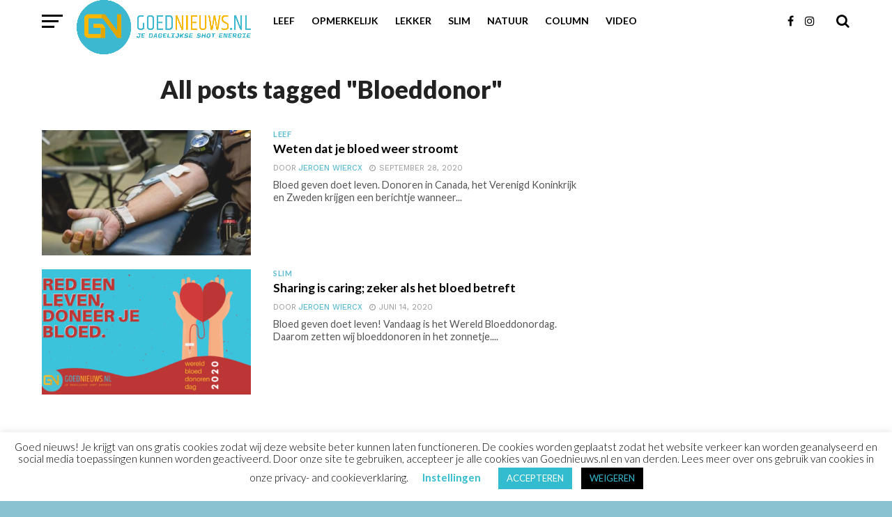

--- FILE ---
content_type: text/html; charset=utf-8
request_url: https://www.google.com/recaptcha/api2/aframe
body_size: 268
content:
<!DOCTYPE HTML><html><head><meta http-equiv="content-type" content="text/html; charset=UTF-8"></head><body><script nonce="AO-32N0EeDd0JpXXfI7qww">/** Anti-fraud and anti-abuse applications only. See google.com/recaptcha */ try{var clients={'sodar':'https://pagead2.googlesyndication.com/pagead/sodar?'};window.addEventListener("message",function(a){try{if(a.source===window.parent){var b=JSON.parse(a.data);var c=clients[b['id']];if(c){var d=document.createElement('img');d.src=c+b['params']+'&rc='+(localStorage.getItem("rc::a")?sessionStorage.getItem("rc::b"):"");window.document.body.appendChild(d);sessionStorage.setItem("rc::e",parseInt(sessionStorage.getItem("rc::e")||0)+1);localStorage.setItem("rc::h",'1769653204927');}}}catch(b){}});window.parent.postMessage("_grecaptcha_ready", "*");}catch(b){}</script></body></html>